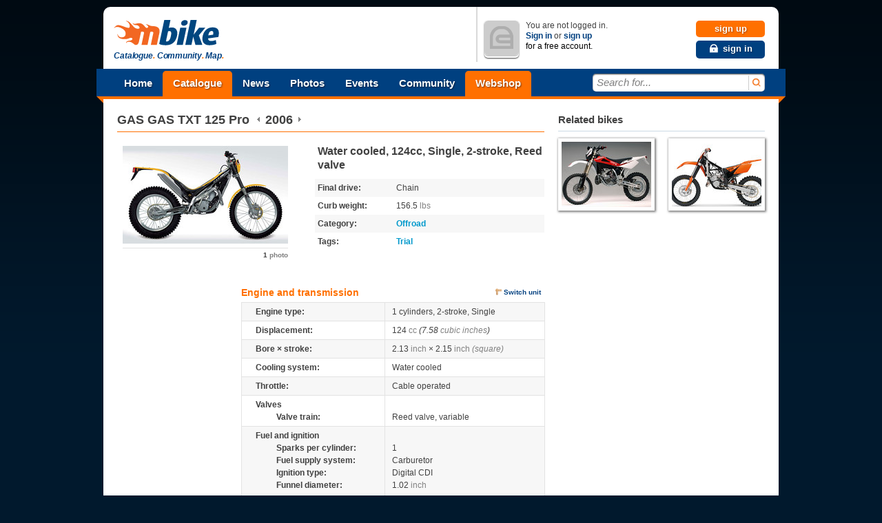

--- FILE ---
content_type: text/html; charset=utf-8
request_url: http://www.mbike.com/gas-gas/txt125-pro/2006?utm_source=mbike_website&utm_medium=related_rightbox&utm_campaign=related_tools
body_size: 13050
content:
 
<!DOCTYPE html>
<html lang="en">
<head>
<link rel="icon" type="image/png" href="http://www.mbike.com/favicon.png" />
<title>GAS GAS TXT 125 Pro 2006 Motorcycle Photos and Specs</title>
<base href="http://www.mbike.com/site/" />
<meta charset="UTF-8">
<meta name="viewport" content="width=760" />
<meta http-equiv="Content-Security-Policy" content="upgrade-insecure-requests" />

<meta name="description" content="GAS GAS TXT 125 Pro 2006 Motorcycle Photos and Specs. Get the latest Specifications for GAS GAS TXT 125 Pro 2006 Motorcycle from mbike.com!" lang="en" />
<meta name="keywords" content="GAS GAS, TXT 125 Pro, 2006, motorcycle, tours, motorsport, sport, outdoor, motorcycle pictures, motorcycle photos, events, motorcycle tax, motorcycle insurance, motorcycle gears" lang="en" />
<link rel="image_src" href="http://p2m.mbike.com/000/003/636/66060597_t.jpg" />
<link rel="alternate" type="application/rss+xml" title="Mbike.com News &raquo; Feed" href="http://feeds.feedburner.com/mbike" />
<link rel="alternate" type="application/rss+xml" title="Mbike.com Latest Motorcycles &raquo; Feed" href="http://feeds.feedburner.com/mbike-motorcycles" />
<link rel="alternate" type="application/rss+xml" title="Mbike.com Tumblr &raquo; Feed" href="http://feeds.feedburner.com/mbike-tumblr" />
	<link rel="stylesheet" href="./css/pack.php?v=8&amp;mode=blueprint%7Cstd%7Cmbikev2_frame" type="text/css" />
<style type="text/css" media="print">
	@import "./css/pack.php?file=mbikev2_print_global";
</style>

<link rel="stylesheet" href="./css/pack.php?file=mbikev2_print_datasheet" type="text/css" media="print" />
<script type="text/javascript" src="./include/js/pack.php?v=1.2.5&amp;p=mootools12.js,mootools12-more.js"></script>
<script type="text/javascript" src="./include/js/pack.php?v=7&amp;p=autogrow.js,smoothbox.js,autosuggest.js,sprintf.js,tabs.js,mb_ui_controls.js,mb_ui.js,calendar.js"></script>
<script type="text/javascript" src="./include/js/pack.php?v=2&amp;p=class_base.js,class_core.js,class_language.js,class_url.js,class_comments.js,class_tags.js,class_user.js,ratings.js"></script>
<!--[if IE 8]>
<link rel="stylesheet" href="./css/pack.php?v=8&amp;mode=IE8" type="text/css" />
<![endif]-->
<!--[if IE 7]>
<link rel="stylesheet" href="./css/pack.php?v=8&amp;mode=IE7" type="text/css" />
<![endif]-->

<script type="text/javascript">
<!--
  var SocialEngine = new SocialEngineAPI.Base();
  // Core
  SocialEngine.Core = new SocialEngineAPI.Core();
  SocialEngine.Core.ImportSettings({"setting_url":true,"setting_username":true});
  SocialEngine.Core.ImportPlugins(["facebookpublisher","newsfeed_advanced","page","mbike","photos","group","gang","event","faves","plugin_controls"]);
  SocialEngine.RegisterModule(SocialEngine.Core);

  // URL
  SocialEngine.URL = new SocialEngineAPI.URL();
  SocialEngine.URL.ImportURLBase('http://www.mbike.com/site/', 'http://www.mbike.com');
  SocialEngine.RegisterModule(SocialEngine.URL);

  // Language
  SocialEngine.Language = new SocialEngineAPI.Language();
  SocialEngine.RegisterModule(SocialEngine.Language);

  // User - Viewer
  SocialEngine.Viewer = new SocialEngineAPI.User();
  SocialEngine.Viewer.ImportUserInfo({"user_exists":false});
  SocialEngine.RegisterModule(SocialEngine.Viewer);

  // User - Owner
  SocialEngine.Owner = new SocialEngineAPI.User();
  SocialEngine.Owner.ImportUserInfo({"user_exists":false});
  SocialEngine.RegisterModule(SocialEngine.Owner);

  // Ratings
  SocialEngine.MbikeRatings = new SocialEngineAPI.RabidRatings({url:'faves_async.php?task=rate'});
  SocialEngine.RegisterModule(SocialEngine.MbikeRatings);

  // Back
  SELanguage = SocialEngine.Language;

  // ADD TIP FUNCTION
  window.addEvent('load', function()
  {
		var Tips1 = new Tips($$('.Tips1'));
		if (window != window.top) $('id_body').className = '';
  });
  var pfy=10000000000+Math.floor(Math.random()*89999999999);

//-->
</script>
<script type="text/javascript"><!--
		var mbGoogleApiKey = "ABQIAAAAtdtVFnIXA9E2WXB05iU9oxRj2MhPFSFuD6WNLGIfnipeF5n4fxSvDLfJR6j83w5SJlGG6eONGJL-2Q";
	//-->
	</script>
	<script type="text/javascript" src="./include/js/semods.js"></script>

<script type="text/javascript" src="./include/js/openidconnect.js?4"></script>


<script type="text/javascript" src="./include/js/moofacebox/moofacebox.js"></script>
<link rel="stylesheet" href="./include/js/moofacebox/moofacebox.css" title="stylesheet" type="text/css" />

   
<script>(function(){
  window._fbds = window._fbds || {};
  _fbds.pixelId = 466228466811566;
  var fbds = document.createElement('script');
  fbds.async = true;
  fbds.src = '//connect.facebook.net/en_US/fbds.js';
  var s = document.getElementsByTagName('script')[0];
  s.parentNode.insertBefore(fbds, s);
})();
window._fbq = window._fbq || [];
window._fbq.push(["track", "PixelInitialized", {}]);
</script>
</head>
<body id='id_body' class='Body'>

<noscript><iframe src="//www.googletagmanager.com/ns.html?id=GTM-KB8SVT" 
height="0" width="0" style="display:none;visibility:hidden"></iframe></noscript>
<script type="text/javascript">(function(w,d,s,l,i){w[l]=w[l]||[];w[l].push({'gtm.start':
new Date().getTime(),event:'gtm.js'});var f=d.getElementsByTagName(s)[0],
j=d.createElement(s),dl=l!='dataLayer'?'&l='+l:'';j.async=true;j.src=
'//www.googletagmanager.com/gtm.js?id='+i+dl;f.parentNode.insertBefore(j,f);
})(window,document,'script','dataLayer','GTM-KB8SVT');</script>
<noscript><img height="1" width="1" alt="" style="display:none; border-width: 0px" src="https://www.facebook.com/tr?id=466228466811566&amp;ev=NoScript" /></noscript>
<iframe id='ajaxframe' name='ajaxframe' style='display: none;' src='about:blank'></iframe>
<div id="smoothbox_container"></div>
    
<div class="globalContainer">
	<div id="wrapin">
	<a data-name="top"></a>

	<header id="header">

    		<div id="logoCol">
			<h1 class="hidden">Mbike - Catalogue. Community. Map.</h1>
			<p style="display:inline-block; vertical-align:middle;margin-left:5px;"><a id="mbLogo" href="http://www.mbike.com/" title="Go to Mbike home"><img src="images/logo/mbike/mbikev2_40.png" alt="mbike.com" width="160" height="40" /></a>
				<strong id="mbSlogen">Catalogue<i>.</i> Community<i>.</i> Map<i>.</i></strong>
			</p>
		</div>
		<!-- MOD -->
        		<div id="userStatusCol" class="guestUser">
			<div class="inner" style="z-index:30">
								<div class="userContainer">
					<p class="userAvatar userAvatar50 mbRadiusHalf" style="background-image:url('images/mbikev2/user_avatar_50.png');"><img src="images/mbikev2/user_avatar_50.png" alt="You are not logged in" width="50" height="50" /></p>
					<p id="guestStatus">You are not logged in. <br /> <a href="javascript:TB_show('Sign In', './signin.php?TB_iframe=true&amp;width=400&amp;height=155&amp;scrolling=no', '', 1);" rel="nofollow">Sign in</a> or <a href="/sign-up" rel="nofollow">sign up</a> <br /> <em>for a free account.</em></p>
					<p id="guestControls">
						<a href="/sign-up" rel="nofollow" class="uiControlButton buttonOrange">sign up</a>
						<a title="Sign In" href="javascript:TB_show('Sign In', './signin.php?TB_iframe=true&amp;width=400&amp;height=155&amp;scrolling=no', '', 1);" rel="nofollow" class="uiControlButton buttonBlue link_icon"><i class="sprite_icon icon_lock"></i><span class="icon_link_block">sign in</span></a>
					</p>
					<div class="clear"></div>
				</div>
							</div>
		</div>    </header>

			<nav id="menubar" role="navigation">
		<div id="ribbonLeft"><div class="corner"></div></div>

		<ul id="navigationTop">
			<li>
				<a href="/" class="menuItem" title="Home">Home</a>
			</li><li class="mark">
				<a href="/motorcycles" class="menuItem" title="Catalogue">Catalogue</a>
				<ul class="submenu navigationDropDown" style="display:none">
					<li><a href="/motorcycles" title="Browse">Browse</a></li>
					<li><a href="/brands" title="Brands">Brands</a></li>
					<li><a href="/motorcycles/search" title="Search">Search</a></li>
					<li><a href="/motorcycles/advsearch" title="Advanced search">Advanced search</a></li>
					<li><a href="/motorcycles/nextyearmodels" title="New 2014 models">New 2014 models</a></li>
					<li><a href="/motorcycles/conceptmodels" title="Concept models">Concept models</a></li>
				</ul>
			</li><li>
				<a href="/news/" class="menuItem" title="News">News</a>
				<ul class="submenu navigationDropDown" style="display:none">
					<li><a href="/news/category/new-bikes/" title="New bikes">New bikes</a></li>
					<li><a href="/news/category/accessories/" title="Accessories">Accessories</a></li>
					<li><a href="/news/category/motorsports/" title="Motorsports">Motorsports</a></li>
					<li><a href="/news/category/entertainment/" title="Entertainment">Entertainment</a></li>
					<li><a href="/news/category/general/" title="General news">General news</a></li>
				</ul>
			</li><li>
				<a href="/photos" class="menuItem" title="Photos">Photos</a>
				<ul class="submenu navigationDropDown" style="display:none">
					<li><a href="/photos" title="Browse">Browse</a></li>
					<li><a href="/photos/most-viewed" title="Most viewed">Most viewed</a></li>
					<li><a href="/photos/most-popular" title="Most popular">Most popular</a></li>
					<li><a href="/photos/search" title="Search">Search</a></li>
									</ul>
			</li><li>
				<a href="/events" class="menuItem" title="Events">Events</a>
				<ul class="submenu navigationDropDown" style="display:none">
					<li><a href="/events" title="Browse">Browse</a></li>
					<li><a href="/events" title="Most popular">Most popular</a></li>
					<li><a href="/events" title="At your location">At your location</a></li>
					<li><a href="/events" title="Search">Search</a></li>
					<li><a href="/event/add" title="Create new event">Create new event</a></li>
									</ul>
			</li><li>
				<a href="/most-recent-addition" class="menuItem" title="Community">Community</a>
				<ul class="submenu navigationDropDown" style="display:none">
					<li><a href="/most-recent-addition" title="Most recent additions">Most recent addition</a></li>
					<li><a href="/groups" title="Most active groups">Most active groups</a></li>
					<li><a href="/forum" title="Most active forums">Most active forums</a></li>
					<li><a href="/groups" title="Browse groups">Browse groups</a></li>
					<li><a href="/groups" title="Find groups">Find groups</a></li>
					<li><a href="/group/add" title="Create a group">Create a group</a></li>
					<li><a href="/gangs" title="Browse gangs">Browse gangs</a></li>
					<li><a href="/gangs" title="Find gangs">Find gangs</a></li>
					<li><a href="/gang/add" title="Create a gang">Create a gang</a></li>
					<li><a href="/find-friends" title="Find friends">Find friends</a></li>
					<li><a href="/invite-friends" title="Invite friends">Invite friends</a></li>
					<li><a href="/search" title="Search">Search</a></li>
									</ul>
            </li><li>
            <!-- MOD -->
                <a href="/page/shop" class="menuItem" title="Mbike Motorcycle Parts and Accessories" style="background-color: #ff7000;">Webshop</a>
			</li>
		</ul>

		<div id="searchInput">
			<div class="inner">
				<form name="search" class="quickSearchForm" method="get" action="/search">
					<input id="jsQuickSearch" type="text" name="q" autocomplete="off" title="Search for..." class="inputText" />
					<button title="search"><span>search</span></button>
					<input type="hidden" name="t" id="quicksearchTodo" value="" />
					<input type="hidden" name="task" value="dosearch" />
				</form>

				<ul id="jsSearchType" class="searchCategories navigationDropDown" style="display:none">
					<li><a onclick="mbSearchSet(this, '/search')" href="javascript:void(0)" class="active">All</a></li>
					<li><a onclick="mbSearchSet(this, '/motorcycles/search')" href="javascript:void(0)">Motorcycles</a></li>
					<li><a onclick="mbSearchSet(this, '/news/')" href="javascript:void(0)">News</a></li>
					<li><a onclick="mbSearchSet(this, '/photos/search')" href="javascript:void(0)">Photos</a></li>
					<li><a onclick="mbSearchSet(this, '/find-friends', 'bikers')" href="javascript:void(0)">Bikers</a></li>
					<li><a onclick="mbSearchSet(this, '/groups')" href="javascript:void(0)">Groups</a></li>
					<li><a onclick="mbSearchSet(this, '/gangs')" href="javascript:void(0)">Gangs</a></li>
					<li><a onclick="mbSearchSet(this, '/events')" href="javascript:void(0)">Events</a></li>
					<li><a onclick="mbSearchSet(this, '/search', 'group_topics')" href="javascript:void(0)">Group topics</a></li>
					<li><a onclick="mbSearchSet(this, '/search', 'group_posts')" href="javascript:void(0)">Group posts</a></li>
				</ul>
			</div>
		</div>
		<div id="ribbonRight"><div class="corner"></div></div>
	</nav>
	<!--[if lt IE 7]>
	<div class="ie6_box">
		<p class="message">We do not support your browser because it's <a href="http://browsehappy.com/why/" title="Why too old?">too old</a>.<br /><span class="nobr">Please upgrade to one of these more modern browsers:</span></p>
		<a href="javascript:void(0)" onclick="window.alert(this.getAttribute('title'));" title="Sorry for the inconvinience. This button does not work in Internet Explorer." class="closeWindowButton" id="ie6BoxClose"></a>
		<p class="browsers">
			<a href="http://www.google.com/chrome" class="browser_logo"><span class="chrome_logo"></span>Chrome</a>
			<a href="http://www.getfirefox.com/" class="browser_logo"><span class="firefox_logo" class="browser_logo"></span>Firefox</a>
			<a href="http://www.opera.com/browser/download/" class="browser_logo"><span class="opera_logo"></span>Opera</a>
			<a href="http://www.microsoft.com/windows/Internet-explorer" class="browser_logo"><span class="explorer_logo"></span>Internet Explorer 8</a>
		</p>
		<div class="clear"></div>
	</div>
	<![endif]-->

<!-- MOD -->

	<!-- google_ad_section_start -->

<div id="ct">
<div itemscope itemref="sidebarRelatedBikes" itemtype="http://schema.org/Product">
  <!-- MBIKE DATASHEET HEAD STARTS HERE -->
  <div class="mbike_motor_datasheet">
			<div class="boxHeader">
			<h1>
								<a itemprop="brand" itemscope itemtype="http://schema.org/Brand" href="/brands/gas-gas" class="motorType" title="Go to GAS GAS manufacturer's page">GAS GAS</a>                     <span itemprop="name">TXT 125 Pro</span>&ensp;<a class="yearPicker" href="/gas-gas/txt125-pro/2005" title="previous year's model"><img onmouseout="this.src='./images/icons/back.png';" onmouseover="this.src='./images/icons/back-hover.png';" src="images/icons/back.png" alt="back" /></a>&nbsp;<span itemprop="releaseDate">2006</span>&nbsp;<a class="yearPicker" href="/gas-gas/txt125-pro/2007" title="following year's model"><img onmouseout="this.src='./images/icons/forward.png';" onmouseover="this.src='./images/icons/forward-hover.png';" src="images/icons/forward.png" alt="forward" /></a>
							</h1>
		</div>
	  <div class="mbike_motor_photo">
	  		<div class="mbike_motor_image"  title="View GAS GAS TXT 125 Pro photo">
		  <div itemtype="http://schema.org/Brand" itemscope class="mbike_brand">
			<img itemprop="logo" src="http://www.mbike.com/site/images/brands/gas-gas_i.jpg" alt="GAS GAS logo" class="ntc" />
		  </div>
							  <a href="/gas-gas/txt125-pro/2005/photos/photo-18078">
					<img itemprop="image" src="http://p2m.mbike.com/000/003/636/66060597_m.jpg" alt="Photo of a 2006 GAS GAS TXT 125 Pro" />
				  </a>
						</div>
				<div class="photoDetails">
		  <ul class="photoInfo right">
		  			<li class="last"><a href="/gas-gas/txt125-pro/2006/photos" class="lgray" title="Go to GAS GAS TXT 125 Pro photos"><strong>1</strong> photo</a></li>
		  		  		  </ul>
		</div>
		<div class="clear" style="padding-top:0.5em">
			
    	<script type='text/javascript'><!--//<![CDATA[
	var m3_u = (location.protocol=='https:'?'https://serv.mbike.com/delivery/ajs.php':'http://serv.mbike.com/delivery/ajs.php');
	var m3_r = Math.floor(Math.random()*99999999999);
	if (!document.MAX_used) document.MAX_used = ',';
	document.write ("<scr"+"ipt type='text/javascript' src='"+m3_u);
	document.write ("?zoneid=8&amp;charset=UTF-8");
	document.write ('&amp;cb=' + m3_r);
	if (document.MAX_used != ',') document.write ("&amp;exclude=" + document.MAX_used);
	document.write ('&amp;charset=UTF-8');
	document.write ("&amp;loc=" + escape(window.location));
	if (document.referrer) document.write ("&amp;referer=" + escape(document.referrer));
	if (document.context) document.write ("&context=" + escape(document.context));
	if (document.mmm_fo) document.write ("&amp;mmm_fo=1");
	document.write ("'><\/scr"+"ipt>");
	//]]>--></script>
    		</div>
		<div class="clear">
			<div class="fb-like" data-href="http://www.mbike.com/gas-gas/txt125-pro/2006?utm_source=mbike_website&utm_medium=related_rightbox&utm_campaign=related_tools" data-layout="button_count" data-action="like" data-show-faces="true" data-share="true" style="width:240px; height:25px;"></div>		</div>
			    </div>
		<div class="ct right" style="position:static;">
		
			<p class="mbike_motor_one_line_summary"><b itemprop="description">Water cooled, 124cc, Single, 2-stroke, Reed valve</b></p>
		
				<table class="mbike_motor_summary">
		
		<tbody>

						<tr class="odd">
				<td class="mbike_property" title="Final Drive">Final drive:</td>
				<td class="mbike_detail">Chain</td>
			</tr>
						<tr>
				<td class="mbike_property" title="Curb weight">Curb weight:</td>
				<td class="mbike_detail">156.5 <span class="mbike_gray">lbs</span></td>
			</tr>
						<tr class="odd">
				<td class="mbike_property" title="Category">Category:</td>
				<td class="mbike_detail">
                    <span class="tagList"><a href="http://www.mbike.com/motorcycles/offroad" class="tags">Offroad</a></span>
				</td>
			</tr>
						<tr>
				<td class="mbike_property" title="Tags">Tags:</td>
				<td class="mbike_detail"><span class="tagList"><a href="http://www.mbike.com/motorcycles/tags/trial/" class="tags">Trial</a></span>
				</td>
			</tr>
					</tbody>
		</table>
        <!-- MOD -->
				</div><div class="clear"></div>
    </div><div class="clear"></div>

  <!-- MBIKE DATASHEET HEAD ENDS HERE -->
	<!-- Third Box STARTS HERE -->
	<div class="contentBox iesb">

		<div class="datasheet clear">
				
		<!--div class="help">Move your mouse over the labels to see the descriptions</div-->
		 

		<div style="float:left;width:160px;margin:0 20px 20px 0">
	
    <script type='text/javascript'><!--//<![CDATA[
   var m3_u = '//serv.mbike.com/delivery/ajs.php';
   var m3_r = Math.floor(Math.random()*99999999999);
   if (!document.MAX_used) document.MAX_used = ',';
   document.write ("<scr"+"ipt type='text/javascript' src='"+m3_u);
   document.write ("?zoneid=6&amp;charset=UTF-8");
   document.write ('&amp;cb=' + m3_r);
   if (document.MAX_used != ',') document.write ("&amp;exclude=" + document.MAX_used);
   document.write ('&amp;charset=UTF-8');
   document.write ("&amp;loc=" + escape(window.location));
   if (document.referrer) document.write ("&amp;referer=" + escape(document.referrer));
   if (document.context) document.write ("&context=" + escape(document.context));
   if (document.mmm_fo) document.write ("&amp;mmm_fo=1");
   document.write ("'><\/scr"+"ipt>");
//]]>--></script><noscript><a href='http://serv.mbike.com/delivery/ck.php?n=a1318967&amp;cb=824' target='_blank'><img src='http://serv.mbike.com/delivery/avw.php?zoneid=6&amp;charset=UTF-8&amp;cb=903&amp;n=a1318967' border='0' alt='' /></a></noscript>
	    	</div>
	
	<table class="mbike_datas" style="width: 440px;">
	  <tbody>
	  	  	  	  <tr>
		<td colspan="2" class="mbike_title" style="padding-top:0">
		  <div class="dsheetActionHolder">
			Engine and transmission			<ul class="userActions">
			  			  <li class="last">
				<form action="./visitor_change_preferences.php" method="post" style="margin: 0pt; padding: 0pt; display: inline;" id="cus">
				  <input type="hidden" value="change_unit_system" name="task"/><input type="hidden" value="!" name="preferred"/>
				  <a class="iconSmall rulerSmall" href="javascript:$('cus').submit()">Switch unit</a>
				</form>
			  </li>
			  			</ul>
					  </div>
		</td>
	  </tr>
	  
	  	  
	  
	  	  <tr class="odd">
		<td class="mbike_property">Engine type:</td>
		<td class="mbike_detail">
		1 cylinders, 2-stroke, Single		</td>
	  </tr>
	  
		  
	  	  <tr>
		<td class="mbike_property">Displacement:</td>
		<td class="mbike_detail">124 <span class="mbike_gray">cc</span> <i>(7.58 <span class="mbike_gray">cubic inches</span>)</i></td>
	  </tr>
	  
		  
	  	  <tr class="odd">
		<td class="mbike_property">Bore &times; stroke:</td>
		<td class="mbike_detail">2.13 <span class="mbike_gray">inch</span> &times; 2.15 <span class="mbike_gray">inch <i>(square)</i></span></td>
	  </tr>
	  
		  
	  	  <tr>
		<td class="mbike_property">Cooling system:</td>
		<td class="mbike_detail">Water cooled</td>
	  </tr>
	  
  
	  

	  
  
	  	  <tr class="odd">
		<td class="mbike_property" title="">Throttle:</td>
		<td class="mbike_detail">Cable operated</td>
	  </tr>
	  		  
		  
	  
		<tr>
			<td class="mbike_property_title">Valves</td>
			<td class="mbike_detail_indent"></td>
		</tr>
				<tr>
			<td class="mbike_property_indent_end">Valve train:</td>
			<td class="mbike_detail_indent_end">Reed valve, variable</td>
		</tr>
			  
		  
	    
		<tr class="odd">
			<td class="mbike_property_title">Fuel and ignition</td>
			<td class="mbike_detail_indent"></td> 
		</tr>
				<tr class="odd">
			<td class="mbike_property_indent">Sparks per cylinder:</td>
			<td class="mbike_detail_indent">1</td>
		</tr>
				<tr class="odd">
			<td class="mbike_property_indent">Fuel supply system:</td>
			<td class="mbike_detail_indent ">Carburetor</td>
		</tr>
				<tr class="odd">
			<td class="mbike_property_indent">Ignition type:</td>
			<td class="mbike_detail_indent">Digital CDI</td>
		</tr>
				<tr class="odd">
			<td class="mbike_property_indent_end">Funnel diameter:</td>
			<td class="mbike_detail_indent_end">1.02 <span class="mbike_gray">inch</span></td>
		</tr>
			  
		  
	  
		  
	  	  <tr>
		<td class="mbike_property">Engine mounting:</td>
		<td class="mbike_detail">Transverse</td>
	  </tr>
	  
		  
	  	  <tr class="odd">
		<td class="mbike_property">Lubrication system:</td>
		<td class="mbike_detail">Oil pump</td>
	  </tr>
	  
		  
		  
	  	  <tr>
		<td class="mbike_property">Gear box:</td>
		<td class="mbike_detail">Manual 6-speed</td>
	  </tr>
	  
		  
	  	  <tr class="odd">
		<td class="mbike_property">Clutch:</td>
		<td class="mbike_detail">
			Wet, multiple discs, hydraulic operated		</td>
	  </tr>
	  
		  
	  	  <tr>
		<td class="mbike_property">Final drive:</td>
		<td class="mbike_detail">Chain</td>
	  </tr>
	  
	  	  	  <tr class="odd">
		<td class="mbike_property">Spark plug pipe type:</td>
		<td class="mbike_detail">NGK</td>
	  </tr>
	  	  
	  	  	  <tr>
		<td class="mbike_property">Motor oil:</td>
		<td class="mbike_detail">Semi-Synthetic, 2T</td>
	  </tr>
	  	  
	  	  	  <tr class="odd">
		<td class="mbike_property">Starter:</td>
		<td class="mbike_detail">Kick-starter</td>
	  </tr>
	  	  
	  
	  
	  	  	  <tr>
		<td colspan="2" class="mbike_table_separator"></td>
	  </tr>
	  
		  
	  	  <tr>
		<td colspan="2" class="mbike_title">
		  <div class="dsheetActionHolder">
			Dimensions		  </div>
		</td>
	  </tr>
	  	  

		  
		  
		  		  <tr class="odd">
			<td class="mbike_property">Wheel base:</td>
			<td class="mbike_detail"><span class="mbike_fixedwidth">52.4</span>
			<span class="mbike_gray">inch</span></td>  
		  </tr>
		  
		  
		  
		  		  <tr>
			<td class="mbike_property">Ground clearance:</td>
			<td class="mbike_detail">
			<span class="mbike_fixedwidth">12.4</span>
			<span class="mbike_gray">inch</span>
			</td>  
		  </tr>
		  
		  		  <tr class="odd">
			<td class="mbike_property">
			  Seat height:
			</td>
			<td class="mbike_detail">
				<span class="mbike_fixedwidth">26.2</span>
				<span class="mbike_gray">inch</span>
							</td>  
		  </tr>
		  
		  
				<tr>
					<td class="mbike_property_title">Weight</td>
					<td class="mbike_detail_indent"></td>   
				</tr>
								<tr>
					<td class="mbike_property_indent">Curb weight:</td>
					<td itemprop="weight" itemscope itemtype="http://schema.org/QuantitativeValue" class="mbike_detail_indent"><span itemprop="value" class="mbike_fixedwidth">156.5</span> <span class="mbike_gray">lbs</span><meta itemprop="unitCode" content="LBR"></td>
				</tr>
								<tr>
					<td class="mbike_property_indent_end">Dry weight:</td>
					<td itemprop="weight" itemscope itemtype="http://schema.org/QuantitativeValue" class="mbike_detail_indent_end"><span itemprop="value" class="mbike_fixedwidth">145.5</span> <span class="mbike_gray">lbs</span><meta itemprop="unitCode" content="LBR"></td>
				</tr>
						  						
		  
	  

	  	  
	  
	  	  	  
	  <tr>
		<td colspan="2" class="mbike_title">
		  <div class="dsheetActionHolder">
			Chassis and suspension		  </div>
		</td>
	  </tr>
	  	  		  <tr class="odd">
			<td class="mbike_property">Frame type:</td>
			<td class="mbike_detail">steel, Single cradle frame</td>  
		  </tr>
		
				<tr>
					<td class="mbike_property_title">Front</td>
					<td class="mbike_detail_indent"></td>    
				</tr>
								<tr>
					<td class="mbike_property_indent">Suspension:</td>
					<td class="mbike_detail_indent">Cartridge - upside-down</td>
				</tr>
								<tr>
					<td class="mbike_property_indent">Suspension travel:</td>
					<td class="mbike_detail_indent">6.3 <span class="mbike_gray">inch</span></td>
				</tr>
								<tr>
					<td class="mbike_property_indent">Brake:</td>
					<td class="mbike_detail_indent">Single Disk, &Oslash;7.28 <span class="mbike_gray">inch</span></td>
				</tr>
								<tr>
					<td class="mbike_property_indent">Tire:</td>
					<td class="mbike_detail_indent">70 / 100 R21 </td>
				</tr>
								<tr>
					<td class="mbike_property_indent_end">Tire pressure:</td>
					<td class="mbike_detail_indent_end">0.08 <span class="mbike_gray">PSI</span>					</td>
				</tr>
				
				<tr class="odd">
					<td class="mbike_property_title">Rear</td>
					<td class="mbike_detail_indent"></td> 
				</tr>
								<tr class="odd">
					<td class="mbike_property_indent">Suspension:</td>
					<td class="mbike_detail_indent">mono shock, Swingarm</td>
				</tr>
								<tr class="odd">
					<td class="mbike_property_indent">Suspension travel:</td>
					<td class="mbike_detail_indent">6.69 <span class="mbike_gray">inch</span></td>
				</tr>
								<tr class="odd">
					<td class="mbike_property_indent">Brake:</td>
					<td class="mbike_detail_indent">Disk, &Oslash;5.91 <span class="mbike_gray">inch</span></td>
				</tr>
								<tr class="odd">
					<td class="mbike_property_indent">Tire:</td>
					<td class="mbike_detail_indent">102 / 100 R18 </td>
				</tr>
								<tr class="odd">
					<td class="mbike_property_indent_end">Tire pressure:</td>
					<td class="mbike_detail_indent_end">0.07 <span class="mbike_gray">PSI</span>					</td>
				</tr>
				
	  

	  
	  
	  	  
	  <tr>
		<td colspan="2" class="mbike_title">
		  <div class="dsheetActionHolder">
			Other		  </div>
		</td>
	  </tr>
	  	  		  <tr class="odd">
			<td class="mbike_property">ABS available:</td>
			<td class="mbike_detail">No</td>  
		  </tr>
				  <tr>
			<td class="mbike_property">Fuel capacity:</td>
			<td class="mbike_detail">0.82 <span class="mbike_gray">gals</span></td>
		  </tr>
				  <tr class="odd">
			<td class="mbike_property">Number of riders:</td>
			<td class="mbike_detail">1 <span class="mbike_gray">person</span></td>  
		  </tr>
		 	  </tbody>
	</table>
		</div>

		<p id="datasheetReport" style="text-align:center; font-size:11px">
				    <a href="/sign-in?return_url=http%3A%2F%2Fwww.mbike.com%2Fgas-gas%2Ftxt125-pro%2F2006%3Futm_source%3Dmbike_website%26utm_medium%3Drelated_rightbox%26utm_campaign%3Drelated_tools" class="linkIcon" rel="nofollow"><img src="images/icons/script__exclamation.png" width="16" height="16" class="iconImg" alt="report"/></a>
			<span>To report a mistake please <a href="/sign-in?return_url=http%253A%252F%252Fwww.mbike.com%252Fgas-gas%252Ftxt125-pro%252F2006%253Futm_source%253Dmbike_website%2526utm_medium%253Drelated_rightbox%2526utm_campaign%253Drelated_tools" rel="nofollow">sign in</a> first</span>
			</p>
	  </div>

<!-- user submitted photos -->
        <!-- MOD -->
        
<!-- flickr photos -->
        <!-- MOD -->
                <div style="margin-bottom: 30px;margin-top:20px;">
        <!--
            <a href="/page/shop"><img id="category-content-webshopbanner" src="images/banners/620x230_orange_webshop_CTA.png" alt="MBike Webshop" /></a>
        -->
        <script type="text/javascript">
            google_ad_client = "ca-pub-7094109147681517";
            google_ad_slot = "3701415419";
            google_ad_width = 620;
            google_ad_height = 230;
        </script>
        <!-- 620x230 bottom -->
        <script type="text/javascript"
        src="//pagead2.googlesyndication.com/pagead/show_ads.js">
        </script>
        </div>
<!-- similar bikes -->
		<div id="similarbikes">
					<div class="contentBox">
		<div class="boxHeader2">
			<h2>Similar bikes</h2>
		</div>

		<table class="motorSummary Summary" >
			<tbody>
							<tr>				<td class="image100">
								  				  <a href="/ktm/125sx/2007?utm_source=mbike_website&utm_medium=similar_bottom&utm_campaign=related_tools" title="2007 KTM 125 SX"><img src="http://p2m.mbike.com/000/002/018/58825756_t.jpg" width="100" height="66" alt="2007 KTM 125 SX" /></a>
				  				</td>
				<td class="Title"  itemprop="isSimilarTo"  itemscope itemtype="http://schema.org/Product">
				  <p class="motorName">
                      <a itemprop="url" class="motorType schema" href="/ktm/125sx/2007?utm_source=mbike_website&utm_medium=similar_bottom&utm_campaign=related_tools" title="2007 KTM 125 SX">
                          <span itemprop="name">
                              <span>2007</span> KTM 125 SX
                          </span>
                      </a>
                  </p>
													<p class="categories tags" style="text-transform:capitalize;">
						<a href="http://www.mbike.com/motorcycles/offroad" class="tags">Offroad</a>
					</p>
									<p itemprop="description" class="one_line_summary"><b>Water cooled, 124cc, Single, 2-stroke, Reed valve</b></p>
				</td>
							<td class="image100">
								  				  <a href="/yamaha/dt125x/2006?utm_source=mbike_website&utm_medium=similar_bottom&utm_campaign=related_tools" title="2006 Yamaha DT 125 X"><img src="http://p2m.mbike.com/000/002/874/70781348_t.jpg" width="100" height="75" alt="2006 Yamaha DT 125 X" /></a>
				  				</td>
				<td class="Title"  itemprop="isSimilarTo"  itemscope itemtype="http://schema.org/Product">
				  <p class="motorName">
                      <a itemprop="url" class="motorType schema" href="/yamaha/dt125x/2006?utm_source=mbike_website&utm_medium=similar_bottom&utm_campaign=related_tools" title="2006 Yamaha DT 125 X">
                          <span itemprop="name">
                              <span>2006</span> Yamaha DT 125 X
                          </span>
                      </a>
                  </p>
													<p class="categories tags" style="text-transform:capitalize;">
						<a href="http://www.mbike.com/motorcycles/offroad" class="tags">Offroad</a>
					</p>
									<p itemprop="description" class="one_line_summary"><b>Water cooled, 124cc, Single, 2-stroke, Reed valve</b></p>
				</td>
			</tr><tr>				<td class="image100">
								  				  <a href="/husqvarna/wr125/2007?utm_source=mbike_website&utm_medium=similar_bottom&utm_campaign=related_tools" title="2007 Husqvarna WR 125"><img src="http://p2m.mbike.com/000/001/670/77108477_t.jpg" width="100" height="75" alt="2007 Husqvarna WR 125" /></a>
				  				</td>
				<td class="Title"  itemprop="isSimilarTo"  itemscope itemtype="http://schema.org/Product">
				  <p class="motorName">
                      <a itemprop="url" class="motorType schema" href="/husqvarna/wr125/2007?utm_source=mbike_website&utm_medium=similar_bottom&utm_campaign=related_tools" title="2007 Husqvarna WR 125">
                          <span itemprop="name">
                              <span>2007</span> Husqvarna WR 125
                          </span>
                      </a>
                  </p>
													<p class="categories tags" style="text-transform:capitalize;">
						<a href="http://www.mbike.com/motorcycles/offroad" class="tags">Offroad</a>
					</p>
									<p itemprop="description" class="one_line_summary"><b>Water cooled, 124cc, Single, 2-stroke, Reed valve</b></p>
				</td>
							<td class="image100">
								  				  <a href="/kawasaki/kx125/2008?utm_source=mbike_website&utm_medium=similar_bottom&utm_campaign=related_tools" title="2008 Kawasaki KX 125"><img src="http://p2m.mbike.com/000/001/807/18814226_t.jpg" width="100" height="75" alt="2008 Kawasaki KX 125" /></a>
				  				</td>
				<td class="Title"  itemprop="isSimilarTo"  itemscope itemtype="http://schema.org/Product">
				  <p class="motorName">
                      <a itemprop="url" class="motorType schema" href="/kawasaki/kx125/2008?utm_source=mbike_website&utm_medium=similar_bottom&utm_campaign=related_tools" title="2008 Kawasaki KX 125">
                          <span itemprop="name">
                              <span>2008</span> Kawasaki KX 125
                          </span>
                      </a>
                  </p>
													<p class="categories tags" style="text-transform:capitalize;">
						<a href="http://www.mbike.com/motorcycles/offroad" class="tags">Offroad</a>
					</p>
									<p itemprop="description" class="one_line_summary"><b>Water cooled, 124cc, Single, 2-stroke, Reed valve</b></p>
				</td>
			</tr><tr>				<td class="image100">
								  				  <a href="/husqvarna/wr150/2011?utm_source=mbike_website&utm_medium=similar_bottom&utm_campaign=related_tools" title="2011 Husqvarna WR 150"><img src="http://p2m.mbike.com/000/003/508/67220929_t.jpg" width="100" height="60" alt="2011 Husqvarna WR 150" /></a>
				  				</td>
				<td class="Title"  itemprop="isSimilarTo"  itemscope itemtype="http://schema.org/Product">
				  <p class="motorName">
                      <a itemprop="url" class="motorType schema" href="/husqvarna/wr150/2011?utm_source=mbike_website&utm_medium=similar_bottom&utm_campaign=related_tools" title="2011 Husqvarna WR 150">
                          <span itemprop="name">
                              <span>2011</span> Husqvarna WR 150
                          </span>
                      </a>
                  </p>
													<p class="categories tags" style="text-transform:capitalize;">
						<a href="http://www.mbike.com/motorcycles/offroad" class="tags">Offroad</a>
					</p>
									<p itemprop="description" class="one_line_summary"><b>Water cooled, 144cc, Single, 2-stroke, Reed valve</b></p>
				</td>
							<td class="image100">
								  				  <a href="/yamaha/tt-r125lw/2003?utm_source=mbike_website&utm_medium=similar_bottom&utm_campaign=related_tools" title="2003 Yamaha TT-R 125 LW"><img src="http://p2m.mbike.com/000/003/111/72836149_t.jpg" width="96" height="75" alt="2003 Yamaha TT-R 125 LW" /></a>
				  				</td>
				<td class="Title"  itemprop="isSimilarTo"  itemscope itemtype="http://schema.org/Product">
				  <p class="motorName">
                      <a itemprop="url" class="motorType schema" href="/yamaha/tt-r125lw/2003?utm_source=mbike_website&utm_medium=similar_bottom&utm_campaign=related_tools" title="2003 Yamaha TT-R 125 LW">
                          <span itemprop="name">
                              <span>2003</span> Yamaha TT-R 125 LW
                          </span>
                      </a>
                  </p>
													<p class="categories tags" style="text-transform:capitalize;">
						<a href="http://www.mbike.com/motorcycles/offroad" class="tags">Offroad</a>
					</p>
									<p itemprop="description" class="one_line_summary"><b>Air cooled, 124cc, Single, 2-stroke, SOHC</b></p>
				</td>
			</tr><tr>				<td class="image100">
								  				  <a href="/yamaha/yz125/2008?utm_source=mbike_website&utm_medium=similar_bottom&utm_campaign=related_tools" title="2008 Yamaha YZ 125"><img src="http://p2m.mbike.com/000/003/331/33638821_t.jpg" width="100" height="75" alt="2008 Yamaha YZ 125" /></a>
				  				</td>
				<td class="Title"  itemprop="isSimilarTo"  itemscope itemtype="http://schema.org/Product">
				  <p class="motorName">
                      <a itemprop="url" class="motorType schema" href="/yamaha/yz125/2008?utm_source=mbike_website&utm_medium=similar_bottom&utm_campaign=related_tools" title="2008 Yamaha YZ 125">
                          <span itemprop="name">
                              <span>2008</span> Yamaha YZ 125
                          </span>
                      </a>
                  </p>
													<p class="categories tags" style="text-transform:capitalize;">
						<a href="http://www.mbike.com/motorcycles/offroad" class="tags">Offroad</a>
					</p>
									<p itemprop="description" class="one_line_summary"><b>Water cooled, 124cc, Single, 2-stroke, Reed valve with power valve</b></p>
				</td>
							<td class="image100">
								  				  <a href="/ktm/125-exc-sixdays/2009?utm_source=mbike_website&utm_medium=similar_bottom&utm_campaign=related_tools" title="2009 KTM 125 EXC SIXDAYS"><img src="http://p2m.mbike.com/000/002/014/20869264_t.jpg" width="86" height="75" alt="2009 KTM 125 EXC SIXDAYS" /></a>
				  				</td>
				<td class="Title"  itemprop="isSimilarTo"  itemscope itemtype="http://schema.org/Product">
				  <p class="motorName">
                      <a itemprop="url" class="motorType schema" href="/ktm/125-exc-sixdays/2009?utm_source=mbike_website&utm_medium=similar_bottom&utm_campaign=related_tools" title="2009 KTM 125 EXC SIXDAYS">
                          <span itemprop="name">
                              <span>2009</span> KTM 125 EXC SIXDAYS
                          </span>
                      </a>
                  </p>
													<p class="categories tags" style="text-transform:capitalize;">
						<a href="http://www.mbike.com/motorcycles/offroad" class="tags">Offroad</a>
					</p>
									<p itemprop="description" class="one_line_summary"><b>Water cooled, 124cc, Single, 2-stroke, Reed valve</b></p>
				</td>
			</tr><tr>				<td class="image100">
								  				  <a href="/yamaha/dt125re/2004?utm_source=mbike_website&utm_medium=similar_bottom&utm_campaign=related_tools" title="2004 Yamaha DT 125 RE"><img src="http://p2m.mbike.com/000/002/870/18712985_t.jpg" width="100" height="67" alt="2004 Yamaha DT 125 RE" /></a>
				  				</td>
				<td class="Title"  itemprop="isSimilarTo"  itemscope itemtype="http://schema.org/Product">
				  <p class="motorName">
                      <a itemprop="url" class="motorType schema" href="/yamaha/dt125re/2004?utm_source=mbike_website&utm_medium=similar_bottom&utm_campaign=related_tools" title="2004 Yamaha DT 125 RE">
                          <span itemprop="name">
                              <span>2004</span> Yamaha DT 125 RE
                          </span>
                      </a>
                  </p>
													<p class="categories tags" style="text-transform:capitalize;">
						<a href="http://www.mbike.com/motorcycles/offroad" class="tags">Offroad</a>
					</p>
									<p itemprop="description" class="one_line_summary"><b>Water cooled, 124cc, Single, 2-stroke</b></p>
				</td>
							<td class="image100">
								  				  <a href="/ktm/150sx/2009?utm_source=mbike_website&utm_medium=similar_bottom&utm_campaign=related_tools" title="2009 KTM 150 SX"><img src="http://p2m.mbike.com/000/002/020/79936896_t.jpg" width="100" height="61" alt="2009 KTM 150 SX" /></a>
				  				</td>
				<td class="Title"  itemprop="isSimilarTo"  itemscope itemtype="http://schema.org/Product">
				  <p class="motorName">
                      <a itemprop="url" class="motorType schema" href="/ktm/150sx/2009?utm_source=mbike_website&utm_medium=similar_bottom&utm_campaign=related_tools" title="2009 KTM 150 SX">
                          <span itemprop="name">
                              <span>2009</span> KTM 150 SX
                          </span>
                      </a>
                  </p>
													<p class="categories tags" style="text-transform:capitalize;">
						<a href="http://www.mbike.com/motorcycles/offroad" class="tags">Offroad</a>
					</p>
									<p itemprop="description" class="one_line_summary"><b>Water cooled, 143cc, Single, 2-stroke, Reed valve</b></p>
				</td>
			</tr>			</tbody>
		</table>
	</div>
			</div>

<!-- quick search -->
        <!-- MOD -->
		
<!-- groups -->
        <!-- MOD -->
        <!-- MOD -->


<script type="text/javascript">
window.addEvent('load', function() {

	genFlickrPhotos('"GAS GAS" TXT 125 Pro', '', 'relevance', 21, 'motorbike');

});
</script>
</div>
</div>


	<aside id="sideCol">

        		<div id="sidebarRelatedBikes" class="sideBox">
			<div class="boxHeader2">
				<h4>Related bikes</h4>
			</div>

			<div>
			<span  itemprop="isRelatedTo"  itemscope itemtype="http://schema.org/Product"><a itemprop="url" href="/husqvarna/wr125/2007?utm_source=mbike_website&amp;utm_medium=related_rightbox&amp;utm_campaign=related_tools" class="imageBorder-140 uiBlockInline mbmr-20" title="2007 Husqvarna WR 125">
	<span itemprop="name" class="imageOver">2007 Husqvarna WR 125</span>    <img itemprop="image" src="http://p2m.mbike.com/000/001/670/77108477_x.jpg" alt="2007 Husqvarna WR 125" width="140" height="105" />
</a></span><span  itemprop="isRelatedTo"  itemscope itemtype="http://schema.org/Product"><a itemprop="url" href="/ktm/125sx/2007?utm_source=mbike_website&amp;utm_medium=related_rightbox&amp;utm_campaign=related_tools" class="imageBorder-140 uiBlockInline last" title="2007 KTM 125 SX">
	<span itemprop="name" class="imageOver">2007 KTM 125 SX</span>    <img itemprop="image" src="http://p2m.mbike.com/000/002/018/58825756_x.jpg" alt="2007 KTM 125 SX" width="140" height="105" />
</a></span>			</div>
		</div>
        <!-- MOD -->
        
	                <div class="sideBox">
            <!--
            <a href="/page/shop"><img id="sidebar-webshopbanner" src="images/banners/300x720.png" alt="MBike Webshop" /></a>
            -->
        <script type="text/javascript">
            google_ad_client = "ca-pub-7094109147681517";
            google_ad_slot = "5178148612";
            google_ad_width = 300;
            google_ad_height = 600;
        </script>
        <!-- 300x600 right -->
        <script type="text/javascript"
        src="//pagead2.googlesyndication.com/pagead/show_ads.js">
        </script>
        </div>
                        		<div id="sidebarTopBrands" class="sideBox">
			<div class="boxHeader2">
				<h4>Top motorcycle brands</h4>
			</div>

			<div>
				<ul class="sideManufacturersList mbRadius">
					<li><a href="/brands/aprilia"><img src="./images/brands/top/aprilia.png" title="Aprilia motorcycles photos and specifications" alt="Aprilia" width="90" height="50" /></a></li><li><a href="/brands/benelli"><img src="./images/brands/top/benelli.png" title="Benelli motorcycles photos and specifications" alt="Benelli" width="90" height="50" /></a></li><li><a href="/brands/bmw"><img src="./images/brands/top/bmw.png" title="BMW motorcycles photos and specifications" alt="BMW" width="90" height="50" /></a></li><li><a href="/brands/ducati"><img src="./images/brands/top/ducati.png" title="Ducati motorcycles photos and specifications" alt="Ducati" width="90" height="50" /></a></li><li><a href="/brands/harley-davidson"><img src="./images/brands/top/harley-davidson.png" title="Harley-Davidson motorcycles photos and specifications" alt="Harley-Davidson" width="90" height="50" /></a></li><li><a href="/brands/honda"><img src="./images/brands/top/honda.png" title="Honda motorcycles photos and specifications" alt="Honda" width="90" height="50" /></a></li><li><a href="/brands/kawasaki"><img src="./images/brands/top/kawasaki.png" title="Kawasaki motorcycles photos and specifications" alt="Kawasaki" width="90" height="50" /></a></li><li><a href="/brands/ktm"><img src="./images/brands/top/ktm.png" title="KTM motorcycles photos and specifications" alt="KTM" width="90" height="50" /></a></li><li><a href="/brands/suzuki"><img src="./images/brands/top/suzuki.png" title="Suzuki motorcycles photos and specifications" alt="Suzuki" width="90" height="50" /></a></li><li><a href="/brands/yamaha"><img src="./images/brands/top/yamaha.png" title="Yamaha motorcycles photos and specifications" alt="Yamaha" width="90" height="50" /></a></li><li class="seeMore"><a href="/brands">
						<b>Can't find your brand?</b>
						<span>Check out the other brands</span>
						<i></i>
					</a></li>
				</ul>
			</div>
		</div>
			<div class="sideBox">
            <div class="fb-like-box" data-href="http://www.facebook.com/pages/Mbikecom-Motorcycle-Encyclopedia-Community-Map/257227095335" data-width="300" data-height="230" data-colorscheme="light" data-show-faces="true" data-header="false" data-stream="true" data-show-border="true"></div>
		</div>
        <div class="sideBox">
            <a data-pin-do="embedUser" href="http://www.pinterest.com/mbikecom/" data-pin-scale-height="230"></a>
            <!-- Please call pinit.js only once per page -->
            <script type="text/javascript" async src="//assets.pinterest.com/js/pinit.js"></script>
        </div>
    		<!-- New members squery images -->
		<div id="sidebarNewMembers" class="sideBox">
        		</div>
		            		
	</aside>	<div class="clear"></div>	<div class="clear"></div>
	<!-- google_ad_section_end -->
	<footer id="footer">
		<div id="footerCt">
						<div id="footerBreadcrumb">
				<span class="title">You are here:</span>
				<span id="breadcrumbNavigation">
					<a href="/">Mbike.com</a>
					 &gt; <a href="/motorcycles">Catalogue</a> &gt; <a href="/brands/">Brands</a> &gt; <a href="/brands/gas-gas">GAS GAS</a> &gt; <b>2006 GAS GAS TXT 125 Pro</b>				</span>
			</div>
						<div id="footerSocial">
				<span class="title">We are on:</span>
				<a class="link_icon" href="http://www.facebook.com/pages/Mbikecom-Motorcycle-Encyclopedia-Community-Map/257227095335" target="_blank"><i class="social_icon icon_facebook"></i><span class="icon_link_block">Facebook</span></a>
				<a class="link_icon" href="http://twitter.com/mbike_com" target="_blank"><i class="social_icon icon_twitter"></i><span class="icon_link_block">Twitter</span></a>
				<a class="link_icon" href="http://mbike.tumblr.com/" target="_blank"><i class="social_icon icon_tumblr"></i><span class="icon_link_block">Tumblr</span></a>
				<a class="link_icon" href="http://www.youtube.com/user/mbikecom" target="_blank"><i class="social_icon icon_youtube"></i><span class="icon_link_block">Youtube</span></a>
				<a class="link_icon" href="https://plus.google.com/+MbikeMotorcycle" target="_blank" rel="publisher"><i class="social_icon icon_googleplus"></i><span class="icon_link_block">Google+</span></a>
				<a class="link_icon" href="http://www.pinterest.com/mbikecom/" target="_blank" rel="publisher"><i class="social_icon icon_pinterest"></i><span class="icon_link_block">Pinterest</span></a>
			</div>
		</div>
		
		<nav id="footMenu">
			<a id="MbikeFootLogo" href="javascript:void(0)" title="Mbike - Encyclopedia. Community. Map."><img src="images/logo/mbike/mbike_nega_78.png" alt="Mbike - Encyclopedia. Community. Map" width="320" height="78" /></a>
			
			<ul id="footerLinks" class="listNaked">
				<li>
					<ul class="listNaked">
						<li class="head">Help</li>
						<li><a href="/page/faq">Faq</a></li>
						<li><a href="/page/faq">Need help</a></li>
						<li><a href="/page/sitemap">Sitemap</a></li>
						<li><a href="/first-run">Start here</a></li>
					</ul>
				</li><li>
					<ul class="listNaked">
						<li class="head">You</li>
												<li><a href="/sign-in" rel="nofollow">Sign in</a></li>
						<li><a href="/sign-up" rel="nofollow">Sign up</a></li>
						<li><a href="javascript:openTourPlanner(null);">Tour planner</a></li>
											</ul>
				</li><li>
					<ul class="listNaked">
						<li class="head">Take a ride</li>
						<li><a href="/motorcycles/search">Find motorcycles</a></li>
						<li><a href="/find-friends">Find friends</a></li>
						<li><a href="/groups">Find or create groups</a></li>
						<li><a href="/gangs">Find a gang</a></li>
						<li><a href="/events">Events around you</a></li>
						<li><a href="/invite-friends">Invite friends</a></li>
					</ul>
				</li><li class="last">
					<ul class="listNaked">
						<li class="head">Mbike.com</li>
						<li><a href="/home">Home</a></li>
						<li><a href="/page/about">About us</a></li>
						<li><a href="/page/contact">Contact</a></li>
						<li><a href="/page/terms-of-service">Terms of service</a></li>
						<li><a href="/page/privacy-policy">Privacy policy</a></li>
						<li><a href="/page/advertise">Advertise with us</a></li>
					</ul>
				</li>
			</ul>
			<div class="clear"></div>
		</nav>
		
		<small id="MbikeCopy">Copyright &copy; <cite class="copyright">2010 <a href="http://www.mbike.com/">Mbike Ltd.</a></cite> All rights reserved.</small>
	</footer>
	</div>
</div>



<div id="fb-root"></div>
<script>
    /* V3 Graph API */
    window.fbAsyncInit = function() {
        FB.init({
            appId      : '325148552449',          // App ID from the app dashboard
            // channelUrl : '//WWW.YOUR_DOMAIN.COM/channel.html', // Channel file for x-domain comms
            status     : true,                                    // Check Facebook Login status
            xfbml      : true,                                    // Look for social plugins on the page
            cookie     : true                                     // enable cookies to allow the server to access the session
            //,doNotUseCachedConnectState: true
        });
        
        SEMods.B.register_onload(function() {
            openidconnect_facebook_onload({
                'user_exists' : 0,
                'hook_logout' : 1,
                'autologin' : 0,
                'request_connect' : 0
            });
        });
    };

  // Load the SDK asynchronously
  (function(d, s, id){
     var js, fjs = d.getElementsByTagName(s)[0];
     if (d.getElementById(id)) {return;}
     js = d.createElement(s); js.id = id;
     js.src = "//connect.facebook.net/en_US/all.js";
     fjs.parentNode.insertBefore(js, fjs);
   }(document, 'script', 'facebook-jssdk'));

</script>
<script type="text/javascript">
	var openidconnect_primary_network = 'facebook';

	var openidconnect_facebook_app_id = '325148552449';
	var openidconnect_facebook_user_id = 0;


</script>

        </body>
</html>

--- FILE ---
content_type: text/html; charset=utf-8
request_url: https://www.google.com/recaptcha/api2/aframe
body_size: 268
content:
<!DOCTYPE HTML><html><head><meta http-equiv="content-type" content="text/html; charset=UTF-8"></head><body><script nonce="xvE4WK1Le43b8Zr3Ugyl2Q">/** Anti-fraud and anti-abuse applications only. See google.com/recaptcha */ try{var clients={'sodar':'https://pagead2.googlesyndication.com/pagead/sodar?'};window.addEventListener("message",function(a){try{if(a.source===window.parent){var b=JSON.parse(a.data);var c=clients[b['id']];if(c){var d=document.createElement('img');d.src=c+b['params']+'&rc='+(localStorage.getItem("rc::a")?sessionStorage.getItem("rc::b"):"");window.document.body.appendChild(d);sessionStorage.setItem("rc::e",parseInt(sessionStorage.getItem("rc::e")||0)+1);localStorage.setItem("rc::h",'1769501659594');}}}catch(b){}});window.parent.postMessage("_grecaptcha_ready", "*");}catch(b){}</script></body></html>

--- FILE ---
content_type: text/css
request_url: https://www.mbike.com/site/include/js/moofacebox/moofacebox.css
body_size: 4171
content:
#facebox .facebox-b,
#facebox .facebox-tl,
#facebox .facebox-tr,
#facebox .facebox-bl,
#facebox .facebox-br {
	padding:0;
}

#facebox .facebox-b {
	background:url(./images/b.png);
}

#facebox .facebox-tl {
	background:url(./images/tl.png);
}

#facebox .facebox-tr {
	background:url(./images/tr.png);
}

#facebox .facebox-bl {
	background:url(./images/bl.png);
}

#facebox .facebox-br {
	background:url(./images/br.png);
}

#facebox {
	position: absolute;
	width: 100%;
	top: 0;
	left: 0;
	z-index: 100;
	text-align: left;
}

#facebox .facebox-popup {
	position: relative;
}

#facebox .facebox-table {
	margin: auto;
	border-collapse: collapse;
	width:auto;
}

#facebox .facebox-content-measure {
	position: absolute;
	top: -999px;
	left: -999px;
	display: block;
}

#facebox .facebox-dialog-content {
	background:#FFFFFF none repeat scroll 0% 50%;
	border-color:#555555;
	border-style:solid;
	border-width:0px 1px 1px;
	padding:0;
}

#facebox .facebox-dialog-content .facebox-body {
	background: #fff;
	Xwidth: 370px;
	Xmin-width: 370px;

	overflow: hidden;
}

#facebox .facebox-dialog-content .facebox-title {
	background: #6D84B4 none repeat scroll 0%;
	border: 1px solid #3B5998;
	color: white;
	font-size: 14px;
	font-weight: bold;
	margin: 0px;
}

#facebox .facebox-dialog-content .facebox-title span {
	display: block;
	padding: 4px 10px 5px;
}

#facebox .facebox-loading {
	text-align: center;

	width: 370px;
}

#facebox .facebox-image {
	text-align: center;
}

#facebox img {
	border: 0;
}

#facebox .facebox-footer {
	border-top: 1px solid #DDDDDD;
	padding-top: 5px;
	margin-top: 10px;
	text-align: right;
}

#facebox .facebox-tl, #facebox .facebox-tr, #facebox .facebox-bl, #facebox .facebox-br {
	height: 10px;
	width: 10px;
	overflow: hidden;
	padding: 0;
}
.fb_pop_content_container {
	font-family:"lucida grande",tahoma,verdana,arial,sans-serif;
	width:auto;
}
h3.fb_header {
	background:none repeat scroll 0 0 #6D84B4;
	border:1px solid #3B5998;
	color:#FFFFFF;
	display:block;
	float:none;
	font-family:"lucida grande",tahoma,verdana,arial,sans-serif;
	font-size:14px;
	font-weight:bold;
	letter-spacing:normal;
	line-height:normal;
	margin:0;
	overflow:hidden;
	padding:0;
	position:relative;
	text-align:left;
}
.fb_dialog_icon{
	background:url("http://static.ak.facebook.com/images/icons-unsprited/favicon_fordarkbg.gif") no-repeat scroll center center #6D84B4;
	float:left;
	height:16px;
	margin:5px;
	width:16px;
}
.fb_dialog_content {
	background:none repeat scroll 0 0 #FFFFFF;
	border-color:#555555;
	border-right:1px solid #555555;
	border-style:solid;
	border-width:0 1px 1px;
	margin:0;
	overflow:hidden;
	padding:0;
}
.confirmation_stripes {
	background:url("http://static.ak.fbcdn.net/rsrc.php/zBWD4/hash/2qdxl0c9.png") repeat scroll left top transparent;
	height:15px;
}
.permission_title {
	font-size:13px;
	margin-bottom:8px;
}
.permission_summary {
	color:#808080;
	font-size:9px;
	padding-top:16px;
}
.dialog_buttons {
	background:none repeat scroll 0 0 #F2F2F2;
	border-top:1px solid #CCCCCC;
	display:table;
	width:100%
}
.dialog_button {
	display:table-cell;
	padding:10px 15px 10px 27px;
	vertical-align:middle;
}
input.UIButton {
	background-image:url("http://static.ak.fbcdn.net/rsrc.php/z1V2B/hash/apfsevhg.png");
	border-style:solid;
	border-width:1px;
	display:inline-block;
	outline:medium none;
	padding:3px 6px;
	vertical-align:bottom;
	margin:5px;
	font-weight:bolder;
	font-size:11px;
	cursor:pointer
}
	.UIButton_Blue {
		-moz-box-shadow:0 1px 0 rgba(0, 0, 0, 0.12);
		background-color:#5B74A8;
		background-position:0 -48px;
		border-color:#29447E #29447E #1A356E;
		color:#fff;
	}
	.UIButton_Gray  {
		-moz-box-shadow:0 1px 0 rgba(0, 0, 0, 0.1);
		background-color:#EEEEEE;
		border-color:#999999 #999999 #888888;
		color:#333;
	}
.facebox-close {
	background:url("http://static.ak.facebook.com/images/fbconnect/connect_icon_remove.gif") no-repeat scroll 3px 0 transparent;
	color:#6D84B4;
	outline-style:none;
	outline-width:medium;
	position:absolute;
	right:4px;
	text-decoration:none;
	top:7px;
	width:18px;
}
	.facebox-close:hover { background-position:-10px 0 }
.fb_box {
	padding:15px 27px;
	line-height:15px;
}